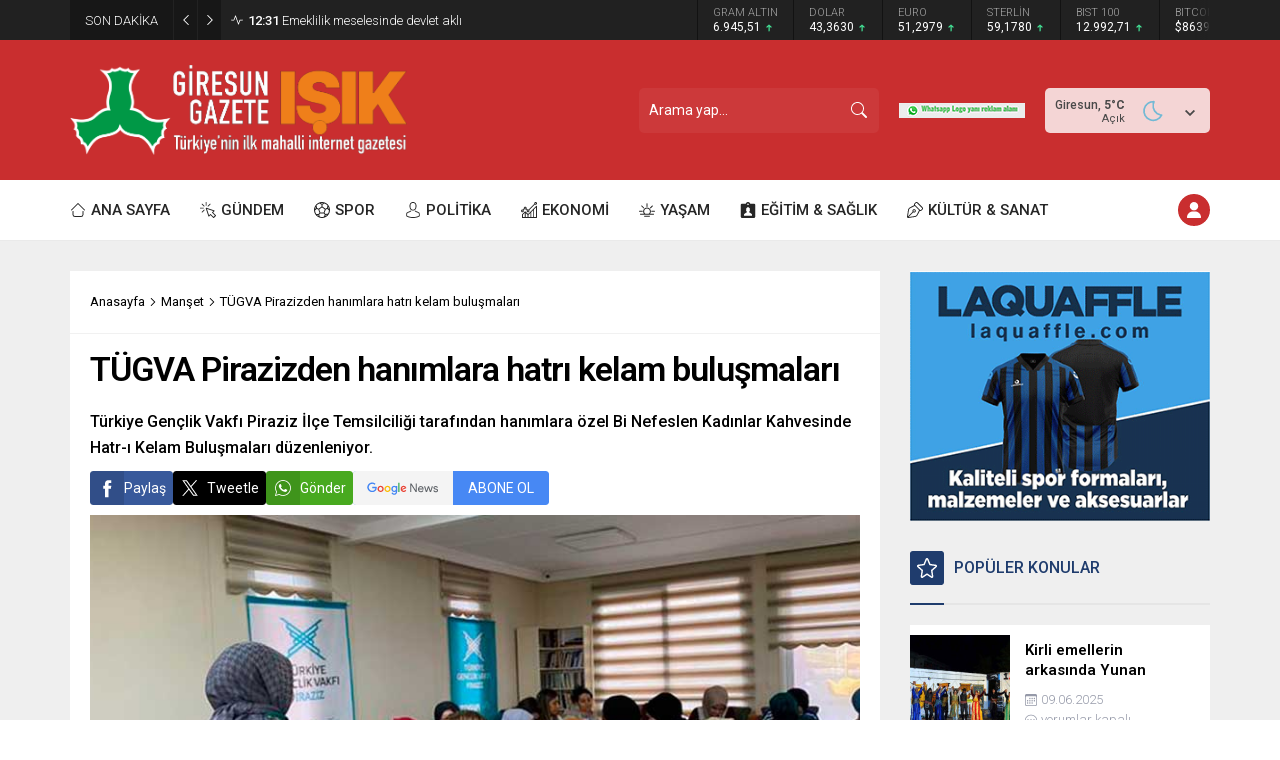

--- FILE ---
content_type: text/html; charset=UTF-8
request_url: https://giresungazete.com.tr/wp-admin/admin-ajax.php
body_size: -312
content:
{"data":{"2925":0}}

--- FILE ---
content_type: text/html; charset=utf-8
request_url: https://www.google.com/recaptcha/api2/aframe
body_size: 267
content:
<!DOCTYPE HTML><html><head><meta http-equiv="content-type" content="text/html; charset=UTF-8"></head><body><script nonce="Z7SAtJlcu7dTXxkaPbs0xQ">/** Anti-fraud and anti-abuse applications only. See google.com/recaptcha */ try{var clients={'sodar':'https://pagead2.googlesyndication.com/pagead/sodar?'};window.addEventListener("message",function(a){try{if(a.source===window.parent){var b=JSON.parse(a.data);var c=clients[b['id']];if(c){var d=document.createElement('img');d.src=c+b['params']+'&rc='+(localStorage.getItem("rc::a")?sessionStorage.getItem("rc::b"):"");window.document.body.appendChild(d);sessionStorage.setItem("rc::e",parseInt(sessionStorage.getItem("rc::e")||0)+1);localStorage.setItem("rc::h",'1769388552993');}}}catch(b){}});window.parent.postMessage("_grecaptcha_ready", "*");}catch(b){}</script></body></html>